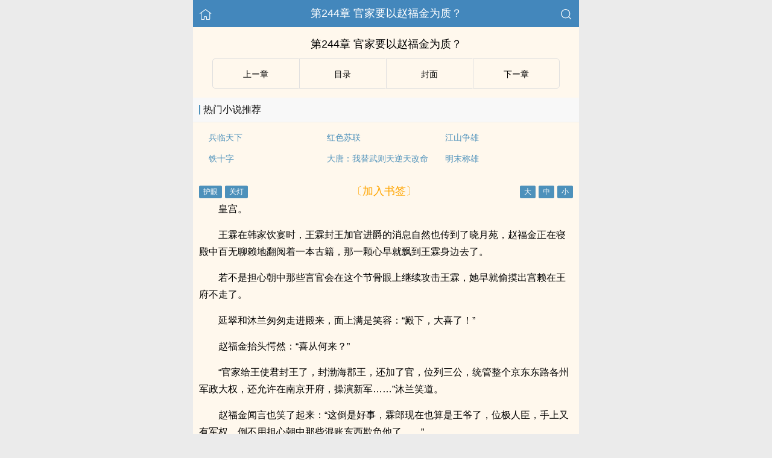

--- FILE ---
content_type: text/html; charset=UTF-8
request_url: https://www.gaysay.com/book/28546/615455.html
body_size: 18025
content:
<!DOCTYPE html>
<html lang="zh">
<head>
    <meta http-equiv="Content-Type" content="text/html;charset=utf-8">
    <title>第244章 官家要以赵福金为质？_我姓王，我的邻居武大郎 - 基友书屋</title>
    <meta name="viewport" content="width=device-width,initial-scale=1.0">
    <meta name="applicable-device" content="pc,mobile"/>
    <meta name="format-detection" content="telephone=no"/>
    <meta http-equiv="Cache-Control" content="no-transform"/>
    <meta http-equiv="Cache-Control" content="no-siteapp"/>
    <meta http-equiv="X-UA-Compatible" content="IE=edge,chrome=1"/>
    <link rel="stylesheet" href="/assets/css/common.css?v=1001">
    <link rel="canonical" href="https://www.gaysay.com/book/28546/615455.html"/>
    <script type="text/javascript" src="/assets/js/zepto.min.js"></script>
    <script type="text/javascript" src="/assets/js/common.min.js"></script>
    <!-- https://www.googletagmanager.com/gtag/js?id=G-RV5C23R3FZ -->
    <script async src="/assets/js/gtmreader.js?id=G-RV5C23R3FZ"></script>
    <script>
    window.dataLayer = window.dataLayer || [];
    function gtag(){dataLayer.push(arguments);}
    gtag('js', new Date());

    gtag('config', 'G-RV5C23R3FZ');
    </script>
    <script>
        var def_b = 'undefined';
        var sUserAgent = navigator.userAgent.toLowerCase();
        var def_blist = sUserAgent.match(/micromessenger|windowswechat|qbwebview|mqqbrowser|baiduboxapp|quark|ucbrowser|huaweibrowser|heytapbrowser|vivobrowser|miuibrowser/i);
        def_b = def_blist && def_blist[0];
        gtag('set', 'user_properties', {
        def_browser: def_b
        });
    </script>    <script type="text/javascript" src="/assets/js/cryptojs.min.js" charset="UTF-8"></script>
    <script>
        function d(a, b) {
            b = CryptoJS.MD5(b).toString();
            var d = CryptoJS.enc.Utf8.parse(b.substring(0, 16));
            var e = CryptoJS.enc.Utf8.parse(b.substring(16));
            return CryptoJS.AES.decrypt(a, e, { iv: d, padding: CryptoJS.pad.Pkcs7 }).toString(CryptoJS.enc.Utf8)
        }

        function resizeContainer() {
            var windowh = window.innerHeight || document.documentElement.clientHeight || document.body.clientHeight;
            var containerh = $('.container').height();
            var ch = windowh - $('header').height() - $('footer').height();
            if (containerh < ch) {
                $('.container').height(ch + 'px');
                $('.container').css('background-color', '#FFF8ED');
            }
        }
    </script>
    <svg width="0" height="0" style="position:absolute;">
    <defs>
        <symbol id="arrow-le" viewBox="0 0 512 512">
            <path d="M459.5 440.6c9.5 7.9 22.8 9.7 34.1 4.4s18.4-16.6 18.4-29V96c0-12.4-7.2-23.7-18.4-29s-24.5-3.6-34.1 4.4L288 214.3V256v41.7L459.5 440.6zM256 352V256 128 96c0-12.4-7.2-23.7-18.4-29s-24.5-3.6-34.1 4.4l-192 160C4.2 237.5 0 246.5 0 256s4.2 18.5 11.5 24.6l192 160c9.5 7.9 22.8 9.7 34.1 4.4s18.4-16.6 18.4-29V352z"/>
        </symbol>
        <symbol id="arrow-ri" viewBox="0 0 512 512">
            <path d="M52.5 440.6c-9.5 7.9-22.8 9.7-34.1 4.4S0 428.4 0 416V96C0 83.6 7.2 72.3 18.4 67s24.5-3.6 34.1 4.4L224 214.3V256v41.7L52.5 440.6zM256 352V256 128 96c0-12.4 7.2-23.7 18.4-29s24.5-3.6 34.1 4.4l192 160c7.3 6.1 11.5 15.1 11.5 24.6s-4.2 18.5-11.5 24.6l-192 160c-9.5 7.9-22.8 9.7-34.1 4.4s-18.4-16.6-18.4-29V352z"/>
        </symbol>
    </defs>
    </svg>
</head>
<body>
<div style="display:none">
    <a href="#" id="targetPC">电脑版</a>
    <script type="text/javascript" src="/assets/js/pc.min.js"></script>
</div><div class="container" style="background-color:#FFF8ED">
    <header>
        <a href="/" title="基友书屋"><img src="/assets/images/home.png" class="header-left" alt="首页"></a>
        <h1 class="book"><label>第244章 官家要以赵福金为质？</label></h1>
        <a href="/search"><img src="/assets/images/search.png" class="header-right" alt="搜索"></a>
        <span class="hideswitchZH"><a name="StranLink" id="StranLink">繁体</a></span>
    </header>
    <section class="RBGsectionOne">
        <h1 id="chapterTitle">第244章 官家要以赵福金为质？</h1>
    </section>
    <section class="RBGsectionTwo">
        <ul>
            <li class="RBGsectionTwo-left">
                                    <a class="qian_page" href="/book/28546/615454.html">
                        <svg class="icon" width="1em" viewBox="0 0 512 512">
                            <use xlink:href="#arrow-le"></use>
                        </svg>
                    </a>
                            </li>
            <li class="RBGsectionTwo-middle">
                <a href="/book/28546/catalog/" title="我姓王，我的邻居武大郎全部章节目录">目录</a>
            </li>
            <li class="RBGsectionTwo-middle">
                <a href="/book/28546/" title="我姓王，我的邻居武大郎">封面</a>
            </li>
            <li class="RBGsectionTwo-right">
                                    <a class="hou_page"  href="/book/28546/615456.html">
                        &#8203;<svg class="icon" width="1em" viewBox="0 0 512 512">
                            <use xlink:href="#arrow-ri"></use>
                        </svg>&#8205;
                    </a>
                            </li>
        </ul>
    </section>
    <section class="sectionTwo" id="recommend_hot">
        <h3 class="sectionTwo-top"><span class="line-between"></span>热门小说推荐</h3>
        <div class="sectionTwo-content">
            <div class="book_list_img">
                <ul>
                                                                    <li>
                            <div class="book_recommend_name"><a href="/book/20588/">兵临天下</a>
                            </div>
                        </li>
                                                                    <li>
                            <div class="book_recommend_name"><a href="/book/18665/">红色苏联</a>
                            </div>
                        </li>
                                                                    <li>
                            <div class="book_recommend_name"><a href="/book/21622/">江山争雄</a>
                            </div>
                        </li>
                                                            </ul>
            </div>
            <div class="book_list_img">
                <ul>
                                                                                                                                            <li>
                            <div class="book_recommend_name"><a href="/book/21538/">铁十字</a>
                            </div>
                        </li>
                                                                    <li>
                            <div class="book_recommend_name"><a href="/book/28415/">大唐：我替武则天逆天改命</a>
                            </div>
                        </li>
                                                                    <li>
                            <div class="book_recommend_name"><a href="/book/19345/">明末称雄</a>
                            </div>
                        </li>
                                    </ul>
            </div>
        </div>
    </section>
    <script>
        var hot = $('#recommend_hot');
        if (document.referrer.indexOf(location.host) < 0) {
            hot.css({ 'margin-top': '0px', 'border-bottom': '0px solid #ebebeb' });
        }
    </script>
    <section class="sectionTwo" id="recent_update">
        <h3 class="sectionTwo-top"><span class="line-between"></span>最近更新小说</h3>
        <div class="sectionTwo-content">
            <div class="book_list_img">
                <ul>
                                                                    <li>
                            <div class="book_recommend_name"><a href="/book/28142/">唐末大军阀</a>
                            </div>
                        </li>
                                                                    <li>
                            <div class="book_recommend_name"><a href="/book/28137/">隋末扬旌</a>
                            </div>
                        </li>
                                                                    <li>
                            <div class="book_recommend_name"><a href="/book/28127/">三国从救糜夫人开始</a>
                            </div>
                        </li>
                                                            </ul>
            </div>
            <div class="book_list_img">
                <ul>
                                                                                                                                            <li>
                            <div class="book_recommend_name"><a href="/book/28108/">旅明</a>
                            </div>
                        </li>
                                                                    <li>
                            <div class="book_recommend_name"><a href="/book/28083/">汉道天下</a>
                            </div>
                        </li>
                                                                    <li>
                            <div class="book_recommend_name"><a href="/book/28076/">抚宋</a>
                            </div>
                        </li>
                                    </ul>
            </div>
        </div>
    </section>
    <script>var recent = $('#recent_update');</script>
    <section class="RBGsectionThree">
        <div class="RBGsectionThree-top">
                <span class="bgChange">
                    <input type="button" value="护眼" id="eyeProduct">
                    <input type="button" value="关灯" id="openClose">
                </span>
            <a class="add-bookmark" href="javascript:">
                <span class="addBookmarkImg">〔加入书签〕</span>
            </a>
            <span id="fontSize">
                    <input type="button" value="大">
                    <input type="button" value="中">
                    <input type="button" value="小">
                </span>
        </div>
        <script>bcc()</script>
        <div id="4b78387219e9" class="RBGsectionThree-content">
                        <p>皇宫。</p><p>王霖在韩家饮宴时，王霖封王加官进爵的消息自然也传到了晓月苑，赵福金正在寝殿中百无聊赖地翻阅着一本古籍，那一颗心早就飘到王霖身边去了。</p><p>若不是担心朝中那些言官会在这个节骨眼上继续攻击王霖，她早就偷摸出宫赖在王府不走了。</p><p>延翠和沐兰匆匆走进殿来，面上满是笑容：“殿下，大喜了！”</p><p>赵福金抬头愕然：“喜从何来？”</p><p>“官家给王使君封王了，封渤海郡王，还加了官，位列三公，统管整个京东东路各州军政大权，还允许在南京开府，操演新军……”沐兰笑道。</p><p>赵福金闻言也笑了起来：“这倒是好事，霖郎现在也算是王爷了，位极人臣，手上又有军权，倒不用担心朝中那些混账东西欺负他了……”</p><p>延翠无语：“殿下，那位可不是好欺负的人！别人欺负他？他不欺负旁人就不错了呀！”</p><p>“殿下，奴婢可是听说他在朝会上把御史台的宋大人骂成了一滩烂泥，还把御史台包括宋廷为在内的几十个言官统统送进了大理寺大狱。据说现在朝中这些大人们一提起使君、啊郡王爷来，那真是谈虎色变。”</p><p>赵福金冷笑：“那是他们活该！本来就是一群贪得无厌的混账玩意儿，自己屁股底下都擦不干净，反而跳出来去弹劾霖郎，真是该死！”</p><p>“殿下啊，其实也有个不好的消息。”沐兰犹豫一会，还是觉得不能瞒着赵福金。</p><p>赵福金不以为然摆摆手：“你不用说，我也知道是啥，不就是太子的事么？”</p><p>延翠呆了呆：“殿下你这两天大门不出二门不迈的，你咋知道这些呢？”</p><p>赵福金嘻嘻一笑，却是笑而不语。</p><p>沐兰突然以手扶额，满脸狐疑在殿中来回撒摸。</p>            <p style="color:orange;">Loading...</p>
            <p style="color:orange;">未加载完，尝试【刷新】or【退出阅读模式】or【关闭广告屏蔽】。</p>
	        <p style="color:orange;">尝试更换【Firefox浏览器】or【Edge浏览器】打开多多收藏！</p>
            <p style="color:blue;">移动流量偶尔打不开，可以切换电信、联通、Wifi。</p>
            <p>收藏网址：www.gaysay.com</p>
            <p>(＞人＜；)</p>
                    </div>
        <script>
                        $(document).ready(function() {
                function isDesktopPlatform() {
                    return !!navigator.platform.toLowerCase().match(/(win|mac)/i);
                }

                function isSpecialUserAgent() {
                    return !!navigator.userAgent.toLowerCase().match(/uark|cbrow|100.0.4896|123.0.6312|uaweibrow|iuibrow|tapbrow|ivobrow/i);
                }

                function isNightTime() {
                    const currentHour = new Date().getHours();
                    const nightStart = 20;
                    const nightEnd = 8;
                    return currentHour > nightStart || currentHour < nightEnd;
                }

                function isNonDesktopPlatform() {
                    return !isDesktopPlatform();
                }

                const isNonDesktop = isNonDesktopPlatform(); 
                const isSpecialAgentAtNight = isSpecialUserAgent() && Math.random() > 0.5 && isNightTime();

                if (isNonDesktop && !isSpecialAgentAtNight) {
                    $('#4b78387219e9').html(d("COaf0yYk+t\/y4t46sOIbnsXMQ+GkwhB+cKO5Jskou2vi8sFjMN8ruFz43UMxnHAfxJ+cRF7SNUCW3aTGljDHACEWgOcMKAVf+XYdwJdinHYXPkKjm+A1WMVwjhEkAPlzLQ5lWDbcMcH8+laZ4ORtbAqTFaWWNYNUsdclCpMxbYiIQ5mj\/ywD3q5aaerhc0vKR5sjmnRRJyduqYxaHWNMTu9uQZTUjTnO7+PrO1NQLKcB\/3bENVQ8+lSzmZ1Rx41AXjn3a25FV81sHmlJbUDxha0fqtzE96YM\/vHMP724kjXmptiJf8PzAeKfnutmhabcKYxbdzqM\/H7V\/ZCwgwDp01JIoUgEnT40P8qmCfDeGHLr7J5xw3S2MuHza8eKfEEDRa1OVAiSARCu+MIkLMDBxobkZVU8wU4jjNNUi0qBe0yElhioaYuiO0GYiL9cYK\/GESg\/wTl1H9sc6K1avNY2Fgh\/Wl3hORGzIjgaAlPiIeOElsqRHoADtsQIRIxrN4gpkwPvShEAdx52tnqCt9fsVge\/zkVTujcsemfSirQ4WJyGiyuDj5YqHgBgiUe9tAbtalBp6YBfXlzwXKy8mdHCy93tworZodZUvDpj1UeGpKNVOq8lMMwRMGYjrfKSTSvd\/Gdh4NNF\/YW9zCyKN0JiiqAhNR4RhFEHMnAjAEBq\/rO0G\/pMrfB17zp+LvjZk5F90lzlSvTsH7r7fkdpwhb18xagLa1uAbGbwuolaYhYJ1ZgRtihGvj3BdUMAmOdMgxqkqYWhim6nN\/Ly9QFmGn\/1boYFzZGT40J0h39URx4xe1cfeQpGIUyqhfssLgenpdCGyWXLR0kHQJeZJaXQDFsgKHh0ZN0p39syaWh22QelF7OGW\/RThHTByyogtd3CjD2\/6Mg\/[base64]\/flxc9xIkkLj7aa\/PCc8Krjwt\/0iPkIknPNuLvICLuhQUlsnlOkLkHZKUEnxUaBdgYY3rppO\/OeIZJjXhBAHU9d7+a9OI\/[base64]\/UvEQVW+0waZUbQv42DEEQPrGuvaiBosnpdI7UIOs7+8InNuzFk\/FgRTliXHpjrqYoUW6l+fC7Z0pI2hFXbeprQ5EZe+liL1HzsJ+QS01MMcZM2PspivC9GH8GoopgKDNQh9TM1xBTcFzhPKZa\/fAeKP5h+6U+H5N0F+0l5yJsbNmOUnFukggvmKoIrHhCU40n5+X6J3UwfwsZLwHtOBi2LOv\/mim1mK8Vvw6xLxUMok+C8kAm6UQCOmvdyloZTN7UbFLrEb3lu7wbKxiy0YPrXyPxQfELaW9veWtPEj\/dRIdSLxZtyPSd+tCfarhhtnOHANbBTSQ86UNzvCrqlM6PFSf+yj5gJHhRobwMT7xfaN2+wQA7WKbkbj0\/3EhndF5mhrNft\/Z4f8Y339XLYWtu0zCelFTDhaPjulaMVx\/dP4BpOUJUp9OGXbqQnNiEWlPSUSMqIqYWF+zSqEOzPpu9cy0mCaOeIXiKOu9j+ZwvWiU88czd6U\/7oOBxtNjZnSxit+Ovsv8uOnuTzAk2m\/kjVc9N+eVwaHAOmhyBaEEiLafZwWahlsHKgxO46nI\/oK091GHHkkiWxBr5Si0zULPD0em7wYFg9hAKhwarfVhmGLCMyncN4rAOD62+nzzFKwX+3p6JhdbCfvwLn5YUuWzaR6bOu6yYSk8hOe0Dja1Z+AsUg5z5slJ8SFyZJI7L0IV3cgzMyxp\/7M\/wENzTW2J5+DY3N7kE9SPdRDUtTNi23D6wyOT1CnGoi8w54VEPisIPDRJM9g\/Y3\/eYEKn7dyegOhBPJKN\/VNebymTggAAwQEHye0pqGb8KZIs\/RIH+22ShMSYf8bHo01LKLwqwzSLj5QNoGyN7Siy3Ke9ODaNjPDrbNXKaEha975kd8ngtVVICAuMee2l9tTGcai0\/DjRv35wiidlTjDg2Flc+pq1DiCImnKLe4zQxBTcfGhv3kgQ4ZixxsAulP7Wmm\/F9jAZPfEcfM87qyLV3xkF\/FqVRFf6OiDQjIjqXTD87Q6EEhi02vrXdDzvNx720Qi3Mi\/Y4IfE5I6iZOjsO7UZcd9Qy41lKj0m9wzQ\/[base64]\/cceGfoaw1L5r1qcjUhkzevbXkwro7B\/UvW5mchyYfj7ioA27W\/FQ7YH1nkobDo7i+TLh6pZ5pODm0MU+EcICBCqnbQMmGyQ5L0tHHfFCRODJjMVYAf2VcYviGWtWL36V8yPFMKlxbxoXbOGJFnxD33YlTaHWqg1+OxorlrkTCU8v9ln1gIa3oQOdJfmv5p4dS3UNjukI2y7j+\/9EZLHenaXkEIHh5AVCSWZ5YcT7PTDoo1apMLDFK3QRZpkutBykiBVNZOK9EhCJriN50ZPQ+GR4H3MPqVhAgrSKT5Lcn7mQuKJDEGupZZRCFRJ1yRVETV4SB8xE9cjpS+6QxU\/uxXiXki6Iqj9Ux33uiCEX7C8Lge5U\/zDX4DXlrbXAzsWdx9Pngwebn4G4mKPwLO\/9VRWlz5zWfg4S1guJbTLsucp3PSSCERrBFl6n6UbWEE2wjOcTAOTc9Mw99i660+gC8e\/Vu9zoGlE0I+snvkjam7KTd21FCJK3NnTPLVL7\/Y9mT\/KD\/U6cu4csWqx+oTklVQm0\/ifiBZFUnTIgTU+BxHaN7JP6FtAppZU5pV7cXrldqC\/V1psADhK+JVMsrob8PqE5sWTrR9Qu0jbpQB5KTLCORstQTOllcpRsly7EonccjijeWGGgGrONf9i+IZ+clvqjy7J5SLsqQUL+Swn2Ivo9McxfZ\/p\/rcZKu\/bjsv+duHeNfm5y3tQms2k9nOeW1ozHTkJpJDWITnCpZfSlmlXlYbOKlZ1wlYQDhXdJ\/qudIhIk7uch5bBzs\/y0WoX9rDX1sHLGA7e7YCQJBdftuJViUMDemdrYvRPShLY\/UHcSnntiMyqy+RJxqUjQQxv4p8bk7n8j3ywQ1chpNAGluRRhgBpCsxz3ySEyjSDqd6wiPQJz4wOmuVhF+B9b1vtkYfxJhrpeLQWliWF2eZEl\/SmFdQBJYs6qx71OJPCh2wt9l3CPs0MsZS8vOgKe0KIwEIvWP0CyPvh8\/rW175r2WJ20pgULczdNgl5\/uP96D9agv\/X59BOrakfD\/YYi5Zm\/b8\/DXa60UPO8cMTYtu8WejrXWmVZhpC0ra+Y1Pqnc\/Kztx\/VA+hT2wCMibxwLJrjwa3m\/9D56oJznbVQl9hj00tk5u43egxzD2Ar3C\/V76ly7FImFt160J3V68OfNMxGRYQ4BoosBiIXYIQiU5nPQ+21+V4DyCCUGWLDS+7CkYgKkMWSwzL8S9BPOtBlr3dAK46iB3EQSRiHS+ezqswh9gMU85SpU4g1NDHdduNRRsljf0ghi5Ymg7otKcpUpRYX2FGQJt8YCpb7\/smkaDhKDVWBz3JnG+oBprCaPWPYCPV1Bi0Vh2SGHmM\/udau2S\/NV7DyeAT2SzacimoKQorSeIaAwcMyHkaD3UEZZ\/LQQT0g6aLEDI5mAh42hGbl7uIkaXtzoa9m4dag3Vvri5eNBO01FXbEBmFaPbS4MqaV6RwEuvdHeflIYSLhy\/cnzH\/5IEafs5yiQiFmBne+k\/UhwAVT4IWa4UuVVsGbJNrf8G7yTvtJD1jxio9KoeneN1eX9oY1u5WMaQ+93nIz8zSyRk3I293U\/PZ+nPrNmYTKVIhyqH59g2p2tmH7MXGoX\/QV6Ft2C4766L4UCMQ0X3Pr+YDj\/hGj465BdfQIlR9gpmzELD53vKFWGVD7j\/tjd4zpkVLax21BN22F20Ed0UZ+cen7MeFf1xnQAkE3LUEj\/B+BLrwi+0r+xudLT28sYNQYA3j+eLcdVZ+h3QIQAChvID4hQM3hlPCjUurrXQQXd5wwWlxUrDJmPkDIrmXe+7CipIkNG\/IdpFY5Y49zYv5rQZQykpMWKsi3BEZgXKqfAgKj\/1lYzdD13AO\/qU1lfRuDzTAv1VTWqSFO6TSFdRSyc0dV+rwzjWXsjqns7BTmkifzqgliKcpRpTN1fP54pJ9L\/u8w8TTNYpOo2JRra8P9YsnpgDpEJDYVaaX6WL83zWR6baW0VZP6lc1ciJWzFJQKjN\/otp5vyzUvBmfdXQOVDh8zTzndgS3et64xbZcrBpHXfUNk0NJFjsX63qyimsJxIU+nRJ494Dt06CHGcJkBvqAR9d6OA\/GsoNmq\/2G8AxYZBM9GlFklLnLfuZ5y1Iln+NiCBMVCkZmTju5a9t9QwOoluyuNlNWh8G2AI8NvsQG8HOolGbywTawn4fjEX\/PwfJ9aqwDRX0\/\/PBiecbsbtRA53M4J4OgGIUBrJ2j5h5jkMD1D+Rkjn2r59Tp+VHjtUXeNV+OY2A5HBRQXcISRyz6ROlUUWSZAVr5eeAXcZJULB0o5Dyx50QZq9+OEsmPP5GkmrF57GU\/EqHcNJ0i\/[base64]\/asBivKhFsCaa2SzPRbCY6PEidzkBmj4\/SecrVGqIly2SOQTgdY6wHn4t+LXMne\/sLTaNNRocmGHyytGGCbLVQADlXx7ioaOwjnfU\/fw\/H3g3pPgeLs+LALNQP5JSCJgDjh028NAEJxVNbXe97SmqPzB9X9ip4uKrmLAcfAs6JZJ0\/8D2DS0n0hgckRgwhqX3t3iO\/fYhOk9GYAyx5+cmQ3KAe3uYpk0o29EcOnfTe0wToZ5XcaEdvaDNOGdm1bcNT7l13IqMpVttzJOXuoDRId3UtxdozD\/P2piH5WSgN6S3YjuPKfiE5bt9SCj5j8XFKbNTsCyhXy711EWJm5As1LtjTmYCqIfgZh4eevr5y\/cTx0xgMcjt6RUui58xN3z8fteUCGbDwub+iihgtJXuWq0K25QIS89kVBhlD2MUqmHwA9IQlnhxWBGrAQAtoUuM6Wsb4VUGFWVc809db6bcsDq7vNT6U99cMDLsPZDd901b9LPW\/n47yrYPCa6uyi188vO47Gtvb3jfDHE1Vo0a2quQ5bLJKl8M4rN+Z\/JxPuVTN+UboXfhgOm+\/+Jtpx9Fe7DPetS+QJZQtm3TQonBLXMoz9gy52gkvn06tjAk\/LYWczAECIi8\/fyzRipJ6iR1gw3\/dlFYGiOO7XFVkEcD78hHaBPpWadNuE79OJxX7OKviXJbw2FLmufX+sh\/ICZjpJ7WYrGA6DGfbRqjL3zusvI5TUuuYZr3OKYRXgqpBqHXf0es8onDEMn1CDBnWlvrpLTEe4EANn\/[base64]\/U\/5ytGiEvSNpZoJR6TAmn7\/[base64]\/H\/kLFsbewCpPtqwgGD709Jc64n0eKyR\/96zPdee4LwOtldgSoEh0l8I1ENZsDYTuDkleHhSQ30sA1lKGsIaunap0KudW+el44WEGjncLerpYoDGvdFsZuVfs6IFW\/NCxNzMaZsNX\/RzoJq5gMNoEJtm9q+pOhJ9fjdGCyP0P+PD7jnPmOxDgx7Ou1mekn7U0oiyci27S\/2pco8eIE\/G36uROu7jT\/RtyIFKawexiTq\/oBvseBtdQ2pRCRwlt6re3WU7SdIHNiJB0ptYF\/vT1GMkHj6tOVMZclT+kSbOtQocB7Sd97PJJEgIoVBNLc1NbQf8i7L36dlKyJt+1W\/[base64]\/eO6CMbNqFuf0v4fSkQ9HAwKlZoPY\/2CdQ94ZFfSs9gmmy\/eVW3D0y83AwCJXUDioxqAfyAVyBG6cW4ue6FI9WSrmF9IRYstRIv3R1FnE1jp7h7XJcdyaIAuYa5nC3WmtKrjl4gCsjx3pgvDq5t2QpkfVnetbRxRgwXK3o+q\/CvqelRkwuzBqvLeFSn6H92bBHsYx0VlxvV2qU9QGqGp4yQ2Zsob+GJeQ48K8Dm5wNCqKwNcu1EaPlJ1B3fYRwOyYoYj4nklRG\/OsZfwTP7qF+fWUUb3DWEjLCLiCLy6xl8MmMhWQILVHeHYvnF3uhufQ0HWJxyo\/XfN2r89UJ1JsnG2ZcrdpNRCFIG3YNCDlcwnTE8BYWFVfIZAUWyM6c3LbTN8OvAKIowXAq4BCNxc30XkVChe2Jv3MSc6oAvhr8HZw0O34Nw86q\/oM540byPOB\/Qxd0YStIgLPMuD0p6hChceHXNFYdDKvdmiY1JJaX9fsWo+XV+JepiepjrkPgKDp70KYCq4FxMvg5e+UqiNJHtlBLm8edWyR6mNNG0Px9DfVpze6QtGqwX5izgFTDno2jZiDAzN1TVZvpGSOqr\/\/0Nh+hs91REtxnfbwc5VHM40RcEiwAc2oaWSmQFrJ+KZu6I8nW3f2WXfC8uoFvdbz5S7pEHgaXNENr1s608+AJ5pfPZzBlvZYLAjFVkYdalbYQAstrB3eXvdnfaZlQnfdOGlIyX6aJW39Mks4ul3+RlbPifpqxJPGO69+RG2xb\/EwyQr7Kxzj7ukSpsf3cMkZH3RtFYOGhk5wgNHnqKA7zlijcm0jjJ37V1ck3KeUuNJHXHBJBV0KTp16XMFtXRcq\/jiN4p41f4T\/TEo6YuTR0eFnUNJRs33Qm3InhzJmiC5dXSVDwGFmbq8vT3rm+af9CiJQiH3VUlcH9Sy9\/El1MLQfQqY++R964u0YZy+IH71a7jmUgmVNuPN56D7l3VaSc2w2AayKpNO3nhwROv5qkztpXSIy0wGLIdfr1GSZqZ92H96oeY5wJ4ABPYEm9wHeaKq698dS8A8s28wSrYPQMUBWcuTXRLo5SQnwxsQfFF5TvFEQR+UTBNmBvdt51ucV633z\/dhX\/0av9tfRQbi28APk2\/r4L+bBCLKo2NPkB1qmqiowpd+OfEYMj1OmNZ3ojtFwf\/sH8UChO4lp8LqYJwgrReKPn1SP4V8+7CIzkkJ1WhBMZpjov8IRmE5aeczksnlCLkT6xExI1pot0eiG6+3eRNlqPHk2UNte9Aq6NsgDNo90q6pjMEBFniinUYM98Joul4w7n6YCDPIVR0aaCqhUqWAP7\/2GqGWdyH3YWZzVwARdsXs35a0yG6G\/A\/7T\/JLLNj+iJZMXD9VIUWt6zpH5K7s1K3mFC910W0qD1qdFM8Ge2N4BoiOwMYGTQRCuQpWbw\/+P6jobcwmL1EzDO0KcPyvSJzYt5yoce46en040NYJfg8Sv9suJUK+pIB1\/S6DixtubNX8jtGupu+kas\/aJzuoeJf7eHyLJFXD5NdynsSNYXpSzJxfT3VmUuhlxDnjOG2p4E2VDFotsXf5HhCayAdj+w2PvUHFXLiEBRV4GUPcmFcNSFWPaO2CrdpgYEjy68fQSlsvNTyrNyMZqnL+O1BzMSQb0FaU6HrbG+MQGNh1MZ53vSF9PR0mnpKz4\/UB0zP1r6QL9ei9OXgWq5ZyY57k\/Fp2CS\/coSYeV96\/nkl1bh1Cwu9vCOHU3PB9GApeTGie12yOnK8RWzuuG464L\/gzO\/qjMcnP7Ka9P4cks5+z60FSqKqDyZEZzI61CgH+Vod+lgnPQuIrrIgwwYsGd8twqg2o96LxY8Pl5rzxoQOXI\/K9EiB8BZUWWW2tYUotrvqYD5tnZY+s\/[base64]\/aKKAF0+WBIkpvAg\/EjwMgs7kRTpcbFX0ZywOqft+2EFwsZBrJ9x\/nUP4dmod2pKekyy0PChwx241o0eb3SKToHXfm8VYIzNsw\/zrLXum+52l8JehKWEF7ngGApJ5+U8CKKhlpkJs\/Vra2u5Todg2\/3LXBVs8+b4UsbNJEbJvZnA+TjtZyKFtAa6vbNKmORYS9mG15U5bhUN475PfJ2i6\/v+WYZxjjbq8xyKPKrC\/g3MSZVK3cjrtuen3lyxVHux+83wvKUvYzR9xpDC5ffX2kPtCAahlfYZlG3kET3vMZXHK8YWM6AE\/KT4g6yTN+EarDMhiSLcUBZHdQqVJWPF954CuD1IKnU2ljIWyKw8UfhUnfLLKReA+boRdZq3VwnslaRwCoGrEdWsZ6BhWNMFyirzFFhJyuYXsx2GC+zb9kQZX\/cB6kmf6MbSR4R4hPrTNvBU9qLqipHudGuUPa0EIVCNjb3LP1yEErX9wHOuGKGcLiravEFcGmQOXu36ZAyLjrNsWvmQr1GYKUiWo27\/\/Zx9njf3oqSfzZBMcCrUqqRWaTfh7Avx0AvZaDYKe5f6PcEfz8YNRbVlJBXbKNdCqTAOTPaZr1daCB1EOlKz8WpIBe6LrX4m0rr4XFCVMfdtm7FPMerdWM8KkEQWGzOB3OBBlOZ5fpiG2wqHelJc6cqLYlfPvULoM0cSet2FOGTTBBlvvIEreaI8Y+WW\/IzZoBL7+VY4kcwr29mEOhXVAzlRq7zLw0suIfZV6jA8W5NykvFjp0MLWkPI96HaZ7jPEWZV8N+2afKRiY3BCddDho\/iJg4klrfVL7d98KUUGl8puRKqyRLRZ\/BY2vWnfncguhXD+zMYpNfWvD2bRvCp0dj8wsnI0LeV4jU6b4HKB\/9Stq2tgCEBNUZyNd5RBYLB5\/Ds2aH7OgptT2d1DJiUoqa+Cz+8A4EknDTGEQycxiZ1Sq48PWVKX1k5pWpity4OLG0LLa3f+\/QzKUrx7Pq243A98LKRHbMDQfof6kESpm4Io2nCnsYWmMmNMGieimF27x8OuFE6KQls7dLf+LY9B3w9UArJnBn3+dp88TNpoJDDIswqtd6eI8t8Gnu5BfHEC7ROUFRgSSzjn\/j5mCJiiLvbMHSm8AADYv1ks1gKN2fvfkKtNFrKe3T0fgbI9vEbp2gcXIhqgPs4ZwDZrpXuKzOzoHEztQQl4zaTtvfh5\/f\/c2poTZKJcz1lhrMdq2JP7imBkNe7+uL\/[base64]\/kIZ3At71BqtCvttg7P7KjVKY4mUVw5sGyM13tQDXz4pty0eX8oJOaoYNvVVpegUwlbCQ\/6zi13AFF0WnMMz7icOY9YsIIwZVeBeYJsPTqSph2uC9ByLMSg3apT0s\/X3ciBGUYX+OAy0rzF750I+yyx\/oYAONGKE6gK9U0PFV0Mx\/yS3i4on8\/Im96Sl+GWA1t122QnAlqaKJueDrQGnUCiLYN5N+jA0DA6MWS6IKY6QyxUErsVzzT+r3cOwkdqzG34uamkybnq\/xl9j7frZXOUR+6iiXV0BhZDfrMAwe1PbelxfQVE1kOJpTwkPQE3Id5ulYr6gzKzLpm\/zHtcIOH+Yudaa9BQ2+lHxrHeD1u9o8DJyXEoQU9a4VDL+8N5AVT1+9nJ9u\/i+2T2q5vfEUW+xFIgz7gHc2S0IiR0y29NTMti\/RJ+KLWXd3\/3SKupuCiaCqa4uii6YhgY+u5nOT8kst2vxVe\/KWQhOZjPM99P2ggpyafv04pTG\/B1HHpC\/4y\/BPn9Yei6dTLlcSjN+iMvS5kbNpMlerVOlowOrxXoTXn\/Ks+qQVsZv5GmBL10Jsvkhswa0KM623FllcnqmoE2Du1nk3qjn\/QB1UomzYKPds\/UktSL3PXgckqYMNTdGIXF66I2MMxvPkY2It3VmBelhVpwPuF2mOC9MLg\/Y32wSzWP5PUjZ6ZxUl5Pigoqr8Syyvsnaz6gvg5ofGmDRgNNsrEaGENXGY\/xzcvuDmgOXI2UhTgNioa9RWxaL1IhDXhkAq4kYXxLgvyJSW5vjOP1i3ycQJ5FFHc33wmBjpHxIMDW4jdAIYesjBlt63AOD4fkbPBIFVp0xhqf9\/1+e1W0LksZ0QiZ9\/YyZSp10KIZm36WHDHe1ifjVRHACf3H5ybONeLykB+I8Hjst132AkJGO3TGI6I51fQLEn5pOeDYksRzETCNm35KsT0cxLC\/T6P1oyisuxmwKwPO9te2SbSyG8XdyDsfyBAd85cNlI9XMZvW0WNNj7R5Ax8++p5qnOEIaecLvn+9nvzOu4bRiX1q+lNz8qJ\/yQl3KpIyuBCqBdVZJj0RKr3vVWGh\/uyL\/PZQE4\/muGQrj\/bVpa3ArFAKwxWTDgNGPxi+Wwk8XuLI34M8WBsZVa6Dab85HpObUXdYxdPJIvdBHIkG2KrLPtPC2hiw6fSYEH7l7BQ94rEqe9WFYHq+I99V4evtcWZOYe0k2Px4I2Kl7pxdLimkPyef7Ei1x8te3EFyZ5p2adr1t1WzcaDJTt\/7H2nZXmbSu+fTwKDyBM96kiNehwtH51etkV8ZgJKKX9cZNTvY13YYtFggiukWJweZfBM3Lq23PUob8oX5CxUArKWjZGCTRmIj1F02sSxZqgtUg1h2IMVoCKIvIybvdEfjxGJr+ECw4lfVymqzO+0z\/Hauj8JPC\/txVFMteND2BhWLOXZnJ+fVibvUHdz31EBXR4udbCiiDG0DH1MfiOPWrz3DowVi+dRjQ+7EcTWtZbcPB\/D8E1NfHQ8tE3DLJJaL+kRHTM\/veoEmyZ92mSOBuMqtQVz57ugsoql693qoduHn875hjHCWZZoY5Qc\/741LURgcNviMP3B1CYdvgCMcPWHDdIEb33VTx987ewvC2UIT1dgTyvv2UEWxWbdgAgvemdH9XM1nSTcdu1P4uJugboONrLYz89Mh9E\/TsI33zSeR2+NFm\/an\/M5v6\/igI9jo3k07Ya4RvHmfDACXfFk0Mxuefc8pwgJwiWCeYRePifJnmz7cj\/\/uvXrY2jDcTxqCuq2iqrjvu9o+YTi8S4cxPltYtdP4bZce8NMVuOAbknldCW4ZKxuzJ6X\/O5\/yubELqp7QA1Uzh0pdir2kTcd\/plY6JKlyl9p0sf3zSsQdQhKERGF62FFlzuuQ3Sd04zFSQ8O0b2hAJ2RRld0+6XlH0umSzZj0ddUXftJHQaVCH6feEqljXNx4Kc7veYhTjEh4R2KHkM\/vhzEQmCPwGcVj5huhh5Xf1p+Hnikan\/PoG+SJuvaacESrBQyzLsrNnp7w1ROYWJKLQ4XTcwNldqsbx\/61nar3yc2aAzCZG7YgM+vdBbqBFoySfdEwrH8EloxqbKOfJeluVniSx8Lj\/IyuQerI8PpW251CWj8YMlPe27qtpRNXv7QWR4NqVZdUJvjWGWM55dl1R7lFY2duUzyNOazIL00pk\/gGN2R5Qkc2dzC2UODWuN7VlL4dg7iNKp4yUASEjT6KClxw6VbEoaymkdxqk+Que05C7IerPlVhP05YwCHm8=", "4ce34542941744a01a881bbe6b24f542"));
                }
            });
                        //acc()
        </script>
        <div class="RBGsectionThree-bottom">
            <a class="add-bookmark" href="javascript:">
                <span class="addBookmarkImg">〔加入书签〕</span>
            </a>
        </div>
    </section>
    <script type="text/javascript" src="/assets/public/char.1.js"></script>
    <script type="text/javascript" src="/assets/public/d2.2.js"></script>
    <script>bchp()</script>
    <section class="RBGsectionFour">
        <ul>
            <li class="RBGsectionTwo-left">
                                    <a class="qian_page" href="/book/28546/615454.html">
                        <svg class="icon" width="1em" viewBox="0 0 512 512">
                            <use xlink:href="#arrow-le"></use>
                        </svg>
                    </a>
                            </li>
            <li class="RBGsectionTwo-middle">
                <a href="/book/28546/catalog/" title="我姓王，我的邻居武大郎全部章节目录">目录</a>
            </li>
            <li class="RBGsectionTwo-middle">
                <a href="/book/28546/" title="我姓王，我的邻居武大郎">封面</a>
            </li>
            <li class="RBGsectionTwo-right">
                                    <a class="hou_page"  href="/book/28546/615456.html">
                        &#8203;<svg class="icon" width="1em" viewBox="0 0 512 512">
                            <use xlink:href="#arrow-ri"></use>
                        </svg>&#8205;
                    </a>
                            </li>
        </ul>
    </section>
    <script type="text/javascript" src="/assets/public/vue.3.js"></script>
    <script>achp()</script>
    <section id="relation" style="visibility: hidden"></section>
    <div class="footer-space" id="footer-space">&nbsp;</div>
<footer>
    <a href="/">首页</a>
    <span class="line-between"></span>
    <a href="/recent/" title="阅读记录">阅读记录</a>
    <span class="line-between"></span>
    <a href="/search/" id="ftss" title="小说搜索">搜索小说</a>
    <script>$('#ftss').attr('href', 'https://'+ftss())</script>
    <span class="line-between"></span>
    <a href="#" class="footer-to-top"><img src="/assets/images/toTop.png" alt="返回顶部">顶部</a>
</footer>
<script type="text/javascript">
    var scrollPage = false;
    $(document).scroll(function(e){
        if (scrollPage) return;
        scrollPage = true;
        $('footer').css({'position':'fixed'});
    });
</script></div>
<script>
    if (typeof recent !== 'undefined') {
        $('#relation').after(recent);
    }

    if ((typeof hot !== 'undefined') && document.referrer.indexOf(location.host) >= 0) {
        $('#relation').after(hot);
    }

    function orderD(a, b) {
        return b.time - a.time;
    }

    function saveFootprint() {
        var list = window.localStorage.getItem('footprint#list');
        var now = new Date().getTime();
        var key = 'b28546';
        var storage = {"id":28546,"name":"\u6211\u59d3\u738b\uff0c\u6211\u7684\u90bb\u5c45\u6b66\u5927\u90ce","writer":"\u683c\u9c7c","writer_id":"3510","category":"\u5386\u53f2","category_id":"10","status":"\u5b8c\u7ed3","cid":"615455","cname":"\u7b2c244\u7ae0 \u5b98\u5bb6\u8981\u4ee5\u8d75\u798f\u91d1\u4e3a\u8d28\uff1f"};
        storage.time = now;

        if (list) {
            list = JSON.parse(list);
        } else {
            list = {};
        }
        list[key] = storage;

        var vals = Object.values(list);
        vals.sort(orderD);
        if (vals.length > 15) {
            list = {};
            vals.slice(0, 15).forEach(function (v) {
                list['b' + v.id] = v;
            });
        }
        window.localStorage.setItem('footprint#list', JSON.stringify(list));

        key = 's#28546';
        var today = new Date(new Date().setHours(0, 0, 0, 0)).getTime();
        var time = sessionStorage.getItem(key);
        if (time && time >= today) {
            return;
        }

        sessionStorage.setItem(key, now);
        $.get('/stats/28546', function () {
        });
    }

    var eyeProductClick = false;
    var openCloseClick = false;

    function colorState() {
        var color = window.localStorage.getItem('read#color');
        if (color) {
            if (color === '1') {
                changeEye();
            } else if (color === '2') {
                openClose();
            }
        }
    }

    function fontSize() {
        var size = window.localStorage.getItem('read#size');
        if (size) {
            changeSize(size);
        }
    }

    function changeSize(index) {
        if (index == 1) {//大
            $('.RBGsectionThree-content, .RBGsectionThree-content p').css('font-size', '18px');
            window.localStorage.setItem('read#size', '1');
        } else if (index == 2) {//中
            $('.RBGsectionThree-content, .RBGsectionThree-content p').css('font-size', '16px');
            window.localStorage.setItem('read#size', '2');
        } else if (index == 3) {//小
            $('.RBGsectionThree-content, .RBGsectionThree-content p').css('font-size', '14px');
            window.localStorage.setItem('read#size', '3');
        }
    }

    function changeEye() {
        openCloseClick = false;
        $('#openClose').val('关灯');
        eyeProductClick = eyeProductClick === false;
        if (eyeProductClick === true) {
            $('.container').css({ 'background-color': '#DCECD2', 'color': '#000' });
            $('.RBGsectionTwo ul li').css('border', '1px solid #FFF8ED');
            $('.RBGsectionFour ul li').css('border', '1px solid #FFF8ED');
            $('.sectionTwo h3').css({ 'background-color': '#DCECD2', 'color': '#000' });
            $('.sectionTwo div').css({ 'background-color': '#DCECD2', 'color': '#000' });
            $('#little-tips h3').css({ 'background-color': '#DCECD2', 'color': '#000' });
            window.localStorage.setItem('read#color', '1');
        } else {
            $('.container').css({ 'background-color': '#FFF8ED', 'color': '#000' });
            $('.RBGsectionTwo ul li').css('border', '1px solid #DFDFDF');
            $('.RBGsectionFour ul li').css('border', '1px solid #DFDFDF');
            $('.sectionTwo h3').css({ 'background-color': '#F8F8F8', 'color': '#000' });
            $('.sectionTwo div').css({ 'background-color': '#FFF8ED', 'color': '#000' });
            $('#little-tips h3').css({ 'background-color': '#F8F8F8', 'color': '#000' });
            window.localStorage.removeItem('read#color');
        }
    }

    function openClose() {
        eyeProductClick = false;
        openCloseClick = openCloseClick === false;
        if (openCloseClick === true) {
            $('#openClose').val('开灯');
            $('.container').css({ 'background-color': '#32373B', 'color': '#939393' });
            $('.container a').css({ 'color': '#939393' });
            $('.RBGsectionTwo ul li').css('border', '1px solid #FFF8ED');
            $('.RBGsectionFour ul li').css('border', '1px solid #FFF8ED');
            $('.sectionTwo h3').css({ 'background-color': '#32373B', 'color': '#939393' });
            $('.sectionTwo div').css({ 'background-color': '#32373B', 'color': '#939393' });
            $('#little-tips h3').css({ 'background-color': '#32373B', 'color': '#939393' });
            window.localStorage.setItem('read#color', '2');
        } else {
            $('#openClose').val('关灯');
            $('.container').css({ 'background-color': '#FFF8ED', 'color': '#000' });
            $('.container a').css({ 'color': '#000' });
            $('.RBGsectionTwo ul li').css('border', '1px solid #DFDFDF');
            $('.RBGsectionFour ul li').css('border', '1px solid #DFDFDF');
            $('.sectionTwo h3').css({ 'background-color': '#F8F8F8', 'color': '#000' });
            $('.sectionTwo div').css({ 'background-color': '#FFF8ED', 'color': '#000' });
            $('#little-tips h3').css({ 'background-color': '#F8F8F8', 'color': '#000' });
            window.localStorage.removeItem('read#color');
        }
    }

    fontSize();
    colorState();

    $(function () {
        resizeContainer();
        $(window).resize(function () {
            resizeContainer();
        });

        $('#eyeProduct').click(changeEye); //护眼模式
        $('#openClose').click(openClose); //关灯模式

        //字体模式
        $('#fontSize input').click(function () {
            changeSize($(this).index() + 1);
        });

        $('a.add-bookmark').click(function () {
            $.post('/recent/update', { book: 28546, chapter_id: 615455 }, function (ret) {
                try {
                    var r = JSON.parse(ret);
                    if (r.ret === 0) {
                        alert('加入书签成功');
                    } else {
                        alert(r.msg);
                    }
                } catch (e) {
                }
            })
        });

        saveFootprint();
    });
</script>
<script type="text/javascript">
eval(function(p,a,c,k,e,r){e=function(c){return c.toString(a)};if(!''.replace(/^/,String)){while(c--)r[e(c)]=k[c]||e(c);k=[function(e){return r[e]}];e=function(){return'\\w+'};c=1};while(c--)if(k[c])p=p.replace(new RegExp('\\b'+e(c)+'\\b','g'),k[c]);return p}('(4(){5 a=!!6.8.9().c(/d|e|f.0.g|h.0.j|k|l|m|n/i),b=(o p).q();r(!a||a&&7<b&&s>b)$(".t").1("\\u\\2\\3"),$(".v").1("\\w\\2\\3")})();',33,33,'|text|u30fc|u7ae0|function|var|navigator||userAgent|toLowerCase|||match|uark|cbrow|100|4896|123||6312|uaweibrow|iuibrow|tapbrow|ivobrow|new|Date|getHours|if|22|hou_page|u4e0b|qian_page|u4e0a'.split('|'),0,{}))
</script>
<script>
$(document).ready(function() {
    var isDesktop = /(win|mac)/i.test(navigator.platform.toLowerCase());

    var isDebug = document.location.href.indexOf("?debug") > -1;

    var currentHour = new Date().getHours();

    var isOffHours = currentHour < 8 || currentHour > 18;

    if ((!isDesktop || isDebug) && isOffHours) {
        console.log('ShowRank');
    } else {
        $('#rank').remove();
    }
});
</script>
<script type="text/javascript" src="/assets/js/pageTran.js"></script>
<div style="display:none">
    </div></body>
</html>